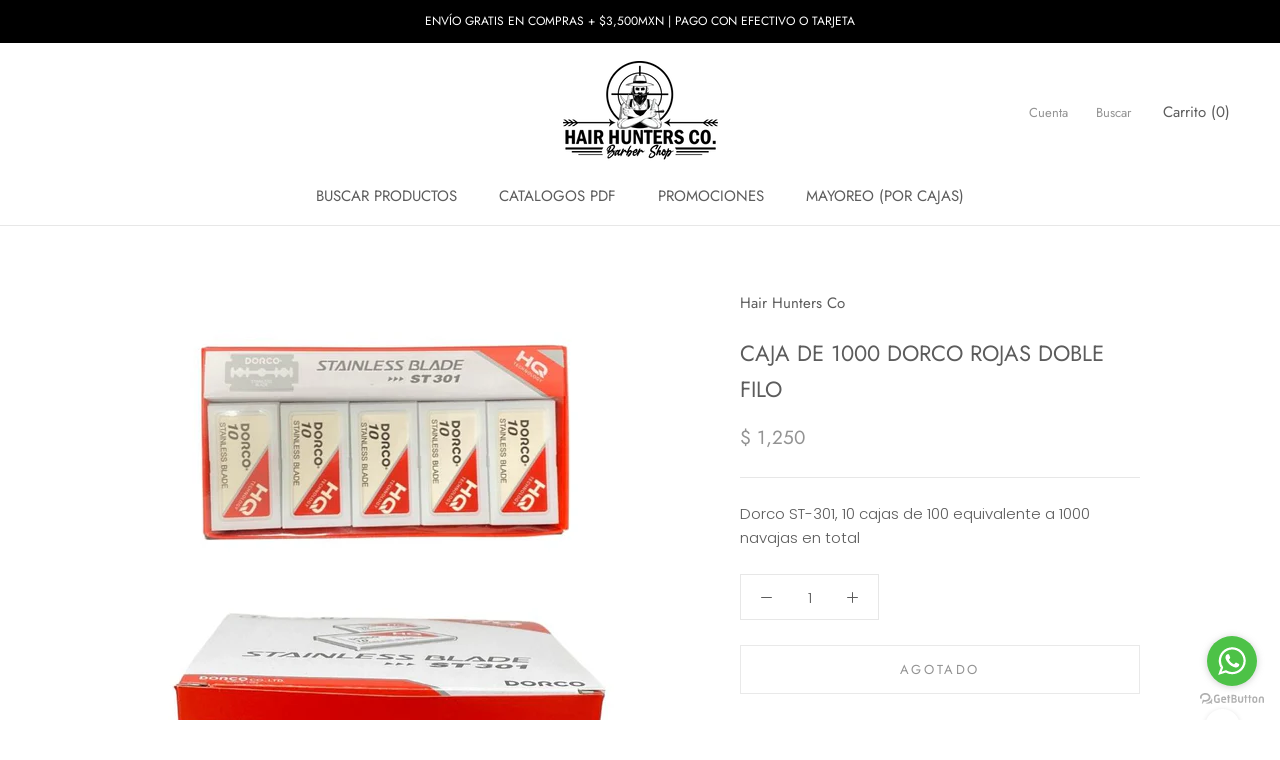

--- FILE ---
content_type: text/javascript
request_url: https://hairhuntersco.com/cdn/shop/t/2/assets/custom.js?v=8814717088703906631553727224
body_size: -606
content:
//# sourceMappingURL=/cdn/shop/t/2/assets/custom.js.map?v=8814717088703906631553727224
